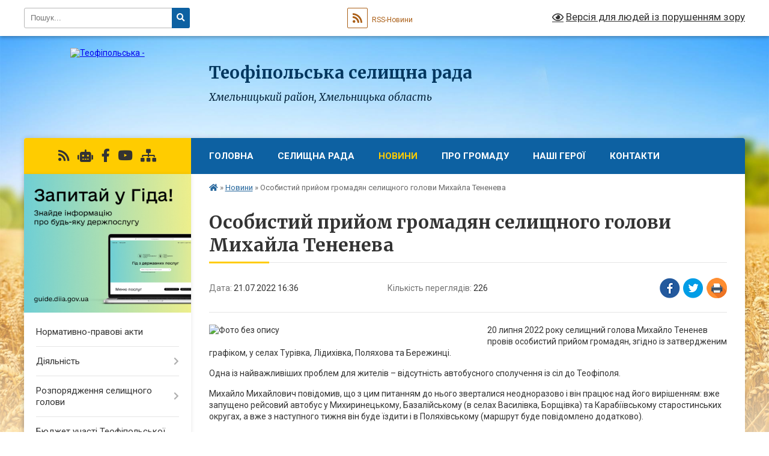

--- FILE ---
content_type: text/html; charset=UTF-8
request_url: https://teofipol-gromada.gov.ua/news/1658753576/
body_size: 15663
content:
<!DOCTYPE html>
<html lang="uk">
<head>
	<!--[if IE]><meta http-equiv="X-UA-Compatible" content="IE=edge"><![endif]-->
	<meta charset="utf-8">
	<meta name="viewport" content="width=device-width, initial-scale=1">
	<!--[if IE]><script>
		document.createElement('header');
		document.createElement('nav');
		document.createElement('main');
		document.createElement('section');
		document.createElement('article');
		document.createElement('aside');
		document.createElement('footer');
		document.createElement('figure');
		document.createElement('figcaption');
	</script><![endif]-->
	<title>Особистий прийом громадян селищного голови Михайла Тененева | Теофіпольська селищна рада Хмельницький район, Хмельницька область</title>
	<meta name="description" content=". . 20 липня 2022 року селищний голова Михайло Тененев провів особистий прийом громадян, згідно із затвердженим графіком, у селах Турівка, Лідихівка, Поляхова та Бережинці.. . Одна із найважливіших проблем для жителів &amp;ndash; відсутність ав">
	<meta name="keywords" content="Особистий, прийом, громадян, селищного, голови, Михайла, Тененева, |, Теофіпольська, селищна, рада, Хмельницький, район,, Хмельницька, область">

	
		<meta property="og:image" content="https://rada.info/upload/users_files/04405774/bdf6b4026ce9a64e0bfe4cc82d105e3a.jpg">
	<meta property="og:image:width" content="2048">
	<meta property="og:image:height" content="1605">
			<meta property="og:title" content="Особистий прийом громадян селищного голови Михайла Тененева">
				<meta property="og:type" content="article">
	<meta property="og:url" content="https://teofipol-gromada.gov.ua/news/1658753576/">
		
		<link rel="apple-touch-icon" sizes="57x57" href="https://gromada.org.ua/apple-icon-57x57.png">
	<link rel="apple-touch-icon" sizes="60x60" href="https://gromada.org.ua/apple-icon-60x60.png">
	<link rel="apple-touch-icon" sizes="72x72" href="https://gromada.org.ua/apple-icon-72x72.png">
	<link rel="apple-touch-icon" sizes="76x76" href="https://gromada.org.ua/apple-icon-76x76.png">
	<link rel="apple-touch-icon" sizes="114x114" href="https://gromada.org.ua/apple-icon-114x114.png">
	<link rel="apple-touch-icon" sizes="120x120" href="https://gromada.org.ua/apple-icon-120x120.png">
	<link rel="apple-touch-icon" sizes="144x144" href="https://gromada.org.ua/apple-icon-144x144.png">
	<link rel="apple-touch-icon" sizes="152x152" href="https://gromada.org.ua/apple-icon-152x152.png">
	<link rel="apple-touch-icon" sizes="180x180" href="https://gromada.org.ua/apple-icon-180x180.png">
	<link rel="icon" type="image/png" sizes="192x192"  href="https://gromada.org.ua/android-icon-192x192.png">
	<link rel="icon" type="image/png" sizes="32x32" href="https://gromada.org.ua/favicon-32x32.png">
	<link rel="icon" type="image/png" sizes="96x96" href="https://gromada.org.ua/favicon-96x96.png">
	<link rel="icon" type="image/png" sizes="16x16" href="https://gromada.org.ua/favicon-16x16.png">
	<link rel="manifest" href="https://gromada.org.ua/manifest.json">
	<meta name="msapplication-TileColor" content="#ffffff">
	<meta name="msapplication-TileImage" content="https://gromada.org.ua/ms-icon-144x144.png">
	<meta name="theme-color" content="#ffffff">
	
	
		<meta name="robots" content="">
	
	<link rel="preconnect" href="https://fonts.googleapis.com">
	<link rel="preconnect" href="https://fonts.gstatic.com" crossorigin>
	<link href="https://fonts.googleapis.com/css?family=Merriweather:400i,700|Roboto:400,400i,700,700i&amp;subset=cyrillic-ext" rel="stylesheet">

    <link rel="preload" href="https://cdnjs.cloudflare.com/ajax/libs/font-awesome/5.9.0/css/all.min.css" as="style">
	<link rel="stylesheet" href="https://cdnjs.cloudflare.com/ajax/libs/font-awesome/5.9.0/css/all.min.css" integrity="sha512-q3eWabyZPc1XTCmF+8/LuE1ozpg5xxn7iO89yfSOd5/oKvyqLngoNGsx8jq92Y8eXJ/IRxQbEC+FGSYxtk2oiw==" crossorigin="anonymous" referrerpolicy="no-referrer" />
	
    <link rel="preload" href="//gromada.org.ua/themes/nature/css/styles_vip.css?v=3.31" as="style">
	<link rel="stylesheet" href="//gromada.org.ua/themes/nature/css/styles_vip.css?v=3.31">
	<link rel="stylesheet" href="//gromada.org.ua/themes/nature/css/104191/theme_vip.css?v=1768109472">
	
		<!--[if lt IE 9]>
	<script src="https://oss.maxcdn.com/html5shiv/3.7.2/html5shiv.min.js"></script>
	<script src="https://oss.maxcdn.com/respond/1.4.2/respond.min.js"></script>
	<![endif]-->
	<!--[if gte IE 9]>
	<style type="text/css">
		.gradient { filter: none; }
	</style>
	<![endif]-->

</head>
<body class="">

	<a href="#top_menu" class="skip-link link" aria-label="Перейти до головного меню (Alt+1)" accesskey="1">Перейти до головного меню (Alt+1)</a>
	<a href="#left_menu" class="skip-link link" aria-label="Перейти до бічного меню (Alt+2)" accesskey="2">Перейти до бічного меню (Alt+2)</a>
    <a href="#main_content" class="skip-link link" aria-label="Перейти до головного вмісту (Alt+3)" accesskey="3">Перейти до текстового вмісту (Alt+3)</a>



		<div id="all_screen">

						<section class="search_menu">
				<div class="wrap">
					<div class="row">
						<div class="grid-25 fl">
							<form action="https://teofipol-gromada.gov.ua/search/" class="search">
								<input type="text" name="q" value="" placeholder="Пошук..." aria-label="Введіть пошукову фразу" required>
								<button type="submit" name="search" value="y" aria-label="Натисніть для здійснення пошуку"><i class="fa fa-search"></i></button>
							</form>
							<a id="alt_version_eye" href="#" title="Версія для людей із порушенням зору" onclick="return set_special('5fa666682c5fff3594943a28b35c12bbb3b7c594');"><i class="far fa-eye"></i></a>
						</div>
						<div class="grid-75">
							<div class="row">
								<div class="grid-25" style="padding-top: 13px;">
									<div id="google_translate_element"></div>
								</div>
								<div class="grid-25" style="padding-top: 13px;">
									<a href="https://gromada.org.ua/rss/104191/" class="rss" title="RSS-стрічка"><span><i class="fa fa-rss"></i></span> RSS-Новини</a>
								</div>
								<div class="grid-50 alt_version_block">

									<div class="alt_version">
										<a href="#" class="set_special_version" onclick="return set_special('5fa666682c5fff3594943a28b35c12bbb3b7c594');"><i class="far fa-eye"></i> Версія для людей із порушенням зору</a>
									</div>

								</div>
								<div class="clearfix"></div>
							</div>
						</div>
						<div class="clearfix"></div>
					</div>
				</div>
			</section>
			
			<header>
				<div class="wrap">
					<div class="row">

						<div class="grid-25 logo fl">
							<a href="https://teofipol-gromada.gov.ua/" id="logo">
								<img src="https://rada.info/upload/users_files/04405774/gerb/iC_IoozA.png" alt="Теофіпольська - ">
							</a>
						</div>
						<div class="grid-75 title fr">
							<div class="slogan_1">Теофіпольська селищна рада</div>
							<div class="slogan_2">Хмельницький район, Хмельницька область</div>
						</div>
						<div class="clearfix"></div>

					</div>
				</div>
			</header>

			<div class="wrap">
				<section class="middle_block">

					<div class="row">
						<div class="grid-75 fr">
							<nav class="main_menu" id="top_menu">
								<ul>
																		<li class="">
										<a href="https://teofipol-gromada.gov.ua/main/">Головна</a>
																													</li>
																		<li class=" has-sub">
										<a href="https://teofipol-gromada.gov.ua/more_news/">Селищна рада</a>
																				<button onclick="return show_next_level(this);" aria-label="Показати підменю"></button>
																														<ul>
																						<li>
												<a href="https://teofipol-gromada.gov.ua/selischnij-golova-11-27-05-12-07-2025/">Селищний голова</a>
																																			</li>
																						<li>
												<a href="https://teofipol-gromada.gov.ua/zastupnik-selischnogo-golovi-11-28-15-12-07-2025/">Заступник селищного голови</a>
																																			</li>
																						<li>
												<a href="https://teofipol-gromada.gov.ua/zastupnik-selischnogo-golovi-11-28-44-12-07-2025/">Заступник селищного голови</a>
																																			</li>
																						<li>
												<a href="https://teofipol-gromada.gov.ua/sekretar-selischnoi-radi-11-29-24-12-07-2025/">Секретар селищної ради</a>
																																			</li>
																						<li>
												<a href="https://teofipol-gromada.gov.ua/kerujuchij-spravami-11-30-03-12-07-2025/">Керуючий справами</a>
																																			</li>
																						<li>
												<a href="https://teofipol-gromada.gov.ua/strukturni-pidrozdili-11-31-40-12-07-2025/">Виконавчі органи</a>
																																			</li>
																						<li>
												<a href="https://teofipol-gromada.gov.ua/starosti-11-32-12-12-07-2025/">Старости</a>
																																			</li>
																						<li>
												<a href="https://teofipol-gromada.gov.ua/plan-roboti-14-24-57-12-07-2025/">План роботи ради</a>
																																			</li>
																						<li>
												<a href="https://teofipol-gromada.gov.ua/vakansii-14-32-33-08-10-2025/">Вакансії</a>
																																			</li>
																						<li>
												<a href="https://teofipol-gromada.gov.ua/photo/">Громадянам</a>
																																			</li>
																																</ul>
																			</li>
																		<li class="active">
										<a href="https://teofipol-gromada.gov.ua/news/">Новини</a>
																													</li>
																		<li class=" has-sub">
										<a href="https://teofipol-gromada.gov.ua/structure/">Про громаду</a>
																				<button onclick="return show_next_level(this);" aria-label="Показати підменю"></button>
																														<ul>
																						<li>
												<a href="https://teofipol-gromada.gov.ua/pasport-gromadi-10-47-33-03-07-2025/">Паспорт громади</a>
																																			</li>
																						<li>
												<a href="https://teofipol-gromada.gov.ua/istorichna-dovidka-10-54-21-03-07-2025/">Історична довідка</a>
																																			</li>
																						<li>
												<a href="https://teofipol-gromada.gov.ua/strategiya-rozvitku-10-56-57-03-07-2025/">Стратегія розвитку</a>
																																			</li>
																																</ul>
																			</li>
																		<li class="">
										<a href="https://teofipol-gromada.gov.ua/voni-zaginuli-za-ukrainu-13-48-48-31-07-2024/">НАШІ ГЕРОЇ</a>
																													</li>
																		<li class="">
										<a href="https://teofipol-gromada.gov.ua/feedback/">Контакти</a>
																													</li>
																										</ul>

								<button class="menu-button" id="open-button" tabindex="-1"><i class="fas fa-bars"></i> Меню сайту</button>

							</nav>
							<div class="clearfix"></div>

														<section class="bread_crumbs">
								<div xmlns:v="http://rdf.data-vocabulary.org/#"><a href="https://teofipol-gromada.gov.ua/" title="Головна сторінка"><i class="fas fa-home"></i></a> &raquo; <a href="https://teofipol-gromada.gov.ua/news/" aria-current="page">Новини</a>  &raquo; <span>Особистий прийом громадян селищного голови Михайла Тененева</span></div>
							</section>
							
							<main id="main_content">

																											<h1>Особистий прийом громадян селищного голови Михайла Тененева</h1>


<div class="row">
	<div class="grid-30 one_news_date">
		Дата: <span>21.07.2022 16:36</span>
	</div>
	<div class="grid-30 one_news_count">
		Кількість переглядів: <span>226</span>
	</div>
		<div class="grid-30 one_news_socials">
		<button class="social_share" data-type="fb" aria-label="Поширити у Фейсбук"><img src="//gromada.org.ua/themes/nature/img/share/fb.png" alt="Іконака Фейсбук"></button>
		<button class="social_share" data-type="tw" aria-label="Поширити у Твітер"><img src="//gromada.org.ua/themes/nature/img/share/tw.png" alt="Іконка Твітер"></button>
		<button class="print_btn" onclick="window.print();" aria-label="Надрукувати"><img src="//gromada.org.ua/themes/nature/img/share/print.png" alt="Іконка принтеру"></button>
	</div>
		<div class="clearfix"></div>
</div>

<hr>

<p><img alt="Фото без опису"  alt="" src="https://rada.info/upload/users_files/04405774/bdf6b4026ce9a64e0bfe4cc82d105e3a.jpg" style="float: left; width: 448px; height: 351px;" /></p>

<p>20 липня 2022 року селищний голова Михайло Тененев провів особистий прийом громадян, згідно із затвердженим графіком, у селах Турівка, Лідихівка, Поляхова та Бережинці.</p>

<p>Одна із найважливіших проблем для жителів &ndash; відсутність автобусного сполучення із сіл до Теофіполя.</p>

<p>Михайло Михайлович повідомив, що з цим питанням до нього зверталися неодноразово і він працює над його вирішенням: вже запущено рейсовий автобус у Михиринецькому, Базалійському (в селах Василівка, Борщівка) та Карабіївському старостинських округах, а вже з наступного тижня він буде їздити і в Поляхівському (маршрут буде повідомлено додатково).</p>

<p>Також мешканців громади хвилювали проблеми водопостачання, роботи закладів освіти та культури, працевлаштування і землекористування.</p>

<p>Селищний голова уважно вислухав усіх і в підсумку деякі питання жителів було вирішено одразу або доведено до відома про етапи їх врегулювання, а ті, які потребували детального вивчення, взято під особистий контроль та вже надано для розгляду відповідним виконавчим органам селищної ради.</p>
<div class="clearfix"></div>

<hr>

<div class="row gallery">

			<div class="grid-20" id="sort_925643">
			<div class="one_album">
				<div class="img">
					<a href="https://rada.info/upload/users_files/04405774/gallery/large/294756367_371845565090721_857104849026915724_n.jpg" title="">
						<img src="https://rada.info/upload/users_files/04405774/gallery/small/294756367_371845565090721_857104849026915724_n.jpg" alt="">
					</a>
				</div>
				<div class="name">
											<a href="https://rada.info/upload/users_files/04405774/gallery/large/294756367_371845565090721_857104849026915724_n.jpg" class="photo" title=""></a>
									</div>
							</div>
		</div>
			<div class="grid-20" id="sort_925644">
			<div class="one_album">
				<div class="img">
					<a href="https://rada.info/upload/users_files/04405774/gallery/large/294794538_371845128424098_4996193119007804775_n.jpg" title="">
						<img src="https://rada.info/upload/users_files/04405774/gallery/small/294794538_371845128424098_4996193119007804775_n.jpg" alt="">
					</a>
				</div>
				<div class="name">
											<a href="https://rada.info/upload/users_files/04405774/gallery/large/294794538_371845128424098_4996193119007804775_n.jpg" class="photo" title=""></a>
									</div>
							</div>
		</div>
			<div class="grid-20" id="sort_925645">
			<div class="one_album">
				<div class="img">
					<a href="https://rada.info/upload/users_files/04405774/gallery/large/294830862_371845425090735_8269069099366697816_n.jpg" title="">
						<img src="https://rada.info/upload/users_files/04405774/gallery/small/294830862_371845425090735_8269069099366697816_n.jpg" alt="">
					</a>
				</div>
				<div class="name">
											<a href="https://rada.info/upload/users_files/04405774/gallery/large/294830862_371845425090735_8269069099366697816_n.jpg" class="photo" title=""></a>
									</div>
							</div>
		</div>
			<div class="grid-20" id="sort_925646">
			<div class="one_album">
				<div class="img">
					<a href="https://rada.info/upload/users_files/04405774/gallery/large/294994752_371845261757418_6967010637325298659_n.jpg" title="">
						<img src="https://rada.info/upload/users_files/04405774/gallery/small/294994752_371845261757418_6967010637325298659_n.jpg" alt="">
					</a>
				</div>
				<div class="name">
											<a href="https://rada.info/upload/users_files/04405774/gallery/large/294994752_371845261757418_6967010637325298659_n.jpg" class="photo" title=""></a>
									</div>
							</div>
		</div>
			<div class="grid-20" id="sort_925647">
			<div class="one_album">
				<div class="img">
					<a href="https://rada.info/upload/users_files/04405774/gallery/large/294991164_371987368409874_1982208516939692959_n.jpg" title="">
						<img src="https://rada.info/upload/users_files/04405774/gallery/small/294991164_371987368409874_1982208516939692959_n.jpg" alt="">
					</a>
				</div>
				<div class="name">
											<a href="https://rada.info/upload/users_files/04405774/gallery/large/294991164_371987368409874_1982208516939692959_n.jpg" class="photo" title=""></a>
									</div>
							</div>
		</div>
			<div class="grid-20" id="sort_925648">
			<div class="one_album">
				<div class="img">
					<a href="https://rada.info/upload/users_files/04405774/gallery/large/295055882_371845311757413_2024710490769530368_n.jpg" title="">
						<img src="https://rada.info/upload/users_files/04405774/gallery/small/295055882_371845311757413_2024710490769530368_n.jpg" alt="">
					</a>
				</div>
				<div class="name">
											<a href="https://rada.info/upload/users_files/04405774/gallery/large/295055882_371845311757413_2024710490769530368_n.jpg" class="photo" title=""></a>
									</div>
							</div>
		</div>
			<div class="grid-20" id="sort_925649">
			<div class="one_album">
				<div class="img">
					<a href="https://rada.info/upload/users_files/04405774/gallery/large/295061494_371845105090767_4599538909323575589_n.jpg" title="">
						<img src="https://rada.info/upload/users_files/04405774/gallery/small/295061494_371845105090767_4599538909323575589_n.jpg" alt="">
					</a>
				</div>
				<div class="name">
											<a href="https://rada.info/upload/users_files/04405774/gallery/large/295061494_371845105090767_4599538909323575589_n.jpg" class="photo" title=""></a>
									</div>
							</div>
		</div>
			<div class="grid-20" id="sort_925650">
			<div class="one_album">
				<div class="img">
					<a href="https://rada.info/upload/users_files/04405774/gallery/large/295089272_371845521757392_5396447078042698794_n.jpg" title="">
						<img src="https://rada.info/upload/users_files/04405774/gallery/small/295089272_371845521757392_5396447078042698794_n.jpg" alt="">
					</a>
				</div>
				<div class="name">
											<a href="https://rada.info/upload/users_files/04405774/gallery/large/295089272_371845521757392_5396447078042698794_n.jpg" class="photo" title=""></a>
									</div>
							</div>
		</div>
			<div class="grid-20" id="sort_925651">
			<div class="one_album">
				<div class="img">
					<a href="https://rada.info/upload/users_files/04405774/gallery/large/295129313_371845125090765_3169324431224347145_n.jpg" title="">
						<img src="https://rada.info/upload/users_files/04405774/gallery/small/295129313_371845125090765_3169324431224347145_n.jpg" alt="">
					</a>
				</div>
				<div class="name">
											<a href="https://rada.info/upload/users_files/04405774/gallery/large/295129313_371845125090765_3169324431224347145_n.jpg" class="photo" title=""></a>
									</div>
							</div>
		</div>
			<div class="grid-20" id="sort_925652">
			<div class="one_album">
				<div class="img">
					<a href="https://rada.info/upload/users_files/04405774/gallery/large/295239689_371845131757431_356899983992349089_n.jpg" title="">
						<img src="https://rada.info/upload/users_files/04405774/gallery/small/295239689_371845131757431_356899983992349089_n.jpg" alt="">
					</a>
				</div>
				<div class="name">
											<a href="https://rada.info/upload/users_files/04405774/gallery/large/295239689_371845131757431_356899983992349089_n.jpg" class="photo" title=""></a>
									</div>
							</div>
		</div>
		<div class="clearfix"></div>

</div>
<hr>


<p><a href="https://teofipol-gromada.gov.ua/news/" class="btn btn-grey">&laquo; повернутися</a></p>																	
							</main>
						</div>
						<div class="grid-25 fl">

							<div class="project_name">
								<a href="https://gromada.org.ua/rss/104191/" rel="nofollow" target="_blank" title="RSS-стрічка новин сайту"><i class="fas fa-rss"></i></a>
																<a href="https://teofipol-gromada.gov.ua/feedback/#chat_bot" title="Наша громада в смартфоні"><i class="fas fa-robot"></i></a>
																																<a href="https://www.facebook.com/%D0%A2%D0%B5%D0%BE%D1%84%D1%96%D0%BF%D0%BE%D0%BB%D1%8C%D1%81%D1%8C%D0%BA%D0%B0-%D1%81%D0%B5%D0%BB%D0%B8%D1%89%D0%BD%D0%B0-%D1%80%D0%B0%D0%B4%D0%B0-102434871756224" rel="nofollow" target="_blank" title="Приєднуйтесь до нас у Facebook"><i class="fab fa-facebook-f"></i></a>								<a href="https://www.youtube.com/@ТеофРада" rel="nofollow" target="_blank" title="Наш Youtube-канал"><i class="fab fa-youtube"></i></a>																<a href="https://teofipol-gromada.gov.ua/sitemap/" title="Мапа сайту"><i class="fas fa-sitemap"></i></a>
							</div>
							<aside class="left_sidebar">
				
																<div class="diia_guide">
									<a href="https://guide.diia.gov.ua/" rel="nofollow" target="_blank"><img src="https://gromada.org.ua/upload/diia_guide.jpg" alt="Гід державних послуг"></a>
								</div>
								
																<nav class="sidebar_menu" id="left_menu">
									<ul>
																				<li class="">
											<a href="https://teofipol-gromada.gov.ua/docs/">Нормативно-правові акти</a>
																																</li>
																				<li class=" has-sub">
											<a href="javascript:;">Діяльність</a>
																						<button onclick="return show_next_level(this);" aria-label="Показати підменю"></button>
																																	<i class="fa fa-chevron-right"></i>
											<ul>
																								<li class="">
													<a href="https://teofipol-gromada.gov.ua/zasidannya-kolegialnih-organiv-13-33-42-21-10-2025/">Засідання колегіальних органів</a>
																																						</li>
																								<li class="">
													<a href="https://teofipol-gromada.gov.ua/regulyatorna-diyalnist-12-35-29-22-10-2025/">Регуляторна діяльність</a>
																																						</li>
																								<li class="">
													<a href="https://teofipol-gromada.gov.ua/cilovi-programi-13-11-23-24-10-2025/">Цільові програми</a>
																																						</li>
																								<li class="">
													<a href="https://teofipol-gromada.gov.ua/zviti-13-02-13-22-10-2025/">Звіти</a>
																																						</li>
																																			</ul>
																					</li>
																				<li class=" has-sub">
											<a href="https://teofipol-gromada.gov.ua/rozporyadzhennya-selyshchnoho-holovy-1584709352/">Розпорядження селищного голови</a>
																						<button onclick="return show_next_level(this);" aria-label="Показати підменю"></button>
																																	<i class="fa fa-chevron-right"></i>
											<ul>
																								<li class="">
													<a href="https://teofipol-gromada.gov.ua/2025-rik-12-47-57-20-02-2025/">2025 рік</a>
																																						</li>
																								<li class="">
													<a href="https://teofipol-gromada.gov.ua/2024-rik-10-21-04-26-01-2024/">2024 рік</a>
																																						</li>
																								<li class="">
													<a href="https://teofipol-gromada.gov.ua/2023-rik-15-50-52-03-02-2023/">2023 рік</a>
																																						</li>
																								<li class="">
													<a href="https://teofipol-gromada.gov.ua/2022-rik-11-02-08-18-01-2022/">2022 рік</a>
																																						</li>
																								<li class="">
													<a href="https://teofipol-gromada.gov.ua/2021-rik-09-11-57-17-05-2021/">2021 рік</a>
																																						</li>
																																			</ul>
																					</li>
																				<li class=" has-sub">
											<a href="https://teofipol-gromada.gov.ua/bjudzhet-uchasti-teofipolskoi-selischnoi-teritorialnoi-gromadi-na-20232025-roki-10-07-49-12-06-2023/">Бюджет участі Теофіпольської селищної територіальної громади на 2023-2025 роки</a>
																						<button onclick="return show_next_level(this);" aria-label="Показати підменю"></button>
																																	<i class="fa fa-chevron-right"></i>
											<ul>
																								<li class=" has-sub">
													<a href="https://teofipol-gromada.gov.ua/umovi-nadannya-gromadskih-proektiv-10-12-13-12-06-2023/">Умови подання громадських проєктів</a>
																										<button onclick="return show_next_level(this);" aria-label="Показати підменю"></button>
																																							<i class="fa fa-chevron-right"></i>
													<ul>
																												<li><a href="https://teofipol-gromada.gov.ua/bjudzhet-uchasti-teofipolskoi-selischnoi-teritorialnoi-gromadi-na-20232025-roki-15-35-20-19-06-2023/">Положення про Бюджет участі Теофіпольської селищної територіальної громади на 2023-2025 роки</a></li>
																												<li><a href="https://teofipol-gromada.gov.ua/blank-dlya-podannya-gromadskogo-proektu-bjudzhetu-uchasti-15-54-03-19-06-2023/">Бланк для подання громадського проєкту Бюджету участі</a></li>
																																									</ul>
																									</li>
																								<li class=" has-sub">
													<a href="https://teofipol-gromada.gov.ua/punkti-suprovodu-z-pitan-gromadskih-proektiv-10-13-09-12-06-2023/">Пункти супроводу з питань громадських проєктів</a>
																										<button onclick="return show_next_level(this);" aria-label="Показати підменю"></button>
																																							<i class="fa fa-chevron-right"></i>
													<ul>
																												<li><a href="https://teofipol-gromada.gov.ua/punkti-suprovodu-bjudzhetnoi-uchasti-16-34-41-19-06-2023/">Пункти супроводу Бюджетної участі</a></li>
																																									</ul>
																									</li>
																								<li class=" has-sub">
													<a href="https://teofipol-gromada.gov.ua/ogoloshennya-pro-nadannya-gromadskih-proektiv-10-13-59-12-06-2023/">Оголошення про подання громадських проєктів</a>
																										<button onclick="return show_next_level(this);" aria-label="Показати підменю"></button>
																																							<i class="fa fa-chevron-right"></i>
													<ul>
																												<li><a href="https://teofipol-gromada.gov.ua/ogoloshennya-pro-podannya-gromadskih-proektiv-14-37-04-20-06-2023/">Оголошення про подання громадських проєктів</a></li>
																																									</ul>
																									</li>
																								<li class=" has-sub">
													<a href="https://teofipol-gromada.gov.ua/podani-gromadski-proekti-10-15-28-12-06-2023/">Подані громадські проєкти</a>
																										<button onclick="return show_next_level(this);" aria-label="Показати підменю"></button>
																																							<i class="fa fa-chevron-right"></i>
													<ul>
																												<li><a href="https://teofipol-gromada.gov.ua/pernlik-gromadskih-proektiv-dopuschenih-do-golosuvannya-14-40-54-20-06-2023/">Перелік громадських проєктів допущених до голосування</a></li>
																												<li><a href="https://teofipol-gromada.gov.ua/visnovki-schodo-prijnyattya-proektiv-14-43-05-20-06-2023/">Висновки щодо прийняття проєктів</a></li>
																																									</ul>
																									</li>
																								<li class=" has-sub">
													<a href="https://teofipol-gromada.gov.ua/golosuvannya-za-podani-gromadski-proekti-10-29-13-12-06-2023/">Голосування за громадські проєкти</a>
																										<button onclick="return show_next_level(this);" aria-label="Показати підменю"></button>
																																							<i class="fa fa-chevron-right"></i>
													<ul>
																												<li><a href="https://teofipol-gromada.gov.ua/elektronne-golosuvannya-09-39-40-26-07-2023/">Електронне голосування</a></li>
																												<li><a href="https://teofipol-gromada.gov.ua/pravila-golosuvannya-za-gromadski-proekti-14-46-20-20-06-2023/">Правила голосування за громадські проєкти</a></li>
																												<li><a href="https://teofipol-gromada.gov.ua/blank-dlya-golosuvannya-za-gromadski-proekti-14-47-48-20-06-2023/">Бланк для голосування за громадські проєкти</a></li>
																																									</ul>
																									</li>
																								<li class=" has-sub">
													<a href="https://teofipol-gromada.gov.ua/konkursna-komisiya-z-pitan-bjudzhetu-uchasti-10-30-11-12-06-2023/">Конкурсна комісія з питань Бюджету участі</a>
																										<button onclick="return show_next_level(this);" aria-label="Показати підменю"></button>
																																							<i class="fa fa-chevron-right"></i>
													<ul>
																												<li><a href="https://teofipol-gromada.gov.ua/sklad-komisii-z-pitan-bjudzhetu-uchasti-teofipolskoi-selischnoi-teritorialnoi-gromadi-14-55-52-20-06-2023/">Склад комісії з питань Бюджету участі Теофіпольської селищної територіальної громади</a></li>
																												<li><a href="https://teofipol-gromada.gov.ua/protokoli-komisii-bjudzhetu-uchasti-15-00-05-20-06-2023/">Протоколи засідання комісії з питань Бюджету участі Теофіпольської селищної територіальної громади</a></li>
																																									</ul>
																									</li>
																								<li class="">
													<a href="https://teofipol-gromada.gov.ua/proekti-peremozhciv-14-03-09-17-08-2023/">Проєкти переможці</a>
																																						</li>
																								<li class=" has-sub">
													<a href="https://teofipol-gromada.gov.ua/realizaciya-proektivperemozhciv-10-31-05-12-06-2023/">Реалізація проєктів-переможців</a>
																										<button onclick="return show_next_level(this);" aria-label="Показати підменю"></button>
																																							<i class="fa fa-chevron-right"></i>
													<ul>
																												<li><a href="https://teofipol-gromada.gov.ua/zviti-pro-realizaciju-proektiv-peremozhciv-15-09-06-20-06-2023/">Звіти про реалізацію проєктів переможців</a></li>
																																									</ul>
																									</li>
																								<li class="">
													<a href="https://teofipol-gromada.gov.ua/normativnopravova-baza-15-30-28-20-06-2023/">Нормативно-правова база</a>
																																						</li>
																																			</ul>
																					</li>
																				<li class="">
											<a href="https://teofipol-gromada.gov.ua/bjudzhetna-politika-17-48-57-28-01-2022/">Публічні кошти</a>
																																</li>
																				<li class="">
											<a href="https://teofipol-gromada.gov.ua/ekonomika-15-05-37-30-01-2022/">Економіка</a>
																																</li>
																				<li class=" has-sub">
											<a href="https://teofipol-gromada.gov.ua/aukcioni-schodo-prodazhu-ta-orendi-komunalnogo-majna-10-33-45-18-10-2024/">Аукціони щодо продажу та оренди комунального майна</a>
																						<button onclick="return show_next_level(this);" aria-label="Показати підменю"></button>
																																	<i class="fa fa-chevron-right"></i>
											<ul>
																								<li class="">
													<a href="https://teofipol-gromada.gov.ua/zemelni-aukcioni-10-37-00-18-10-2024/">Земельні аукціони</a>
																																						</li>
																								<li class="">
													<a href="https://teofipol-gromada.gov.ua/aukcioni-schodo-inshogo-komunalnogo-majna-10-38-14-18-10-2024/">Аукціони щодо іншого комунального майна</a>
																																						</li>
																																			</ul>
																					</li>
																				<li class=" has-sub">
											<a href="https://teofipol-gromada.gov.ua/osvita-20-35-18-31-01-2022/">Освіта</a>
																						<button onclick="return show_next_level(this);" aria-label="Показати підменю"></button>
																																	<i class="fa fa-chevron-right"></i>
											<ul>
																								<li class="">
													<a href="https://teofipol-gromada.gov.ua/teritoriya-obslugovuvannya-za-zakladami-zagalnoi-serednoi-osviti-20-36-43-31-01-2022/">Території обслуговування за закладами загальної середньої освіти</a>
																																						</li>
																								<li class="">
													<a href="https://teofipol-gromada.gov.ua/proekti-rishen-na-gromadske-obgovorennya-12-24-58-01-02-2022/">Проєкти рішень на громадське обговорення</a>
																																						</li>
																								<li class="">
													<a href="https://teofipol-gromada.gov.ua/zakladi-zagalnoi-serednoi-osviti-12-25-30-01-02-2022/">Заклади загальної середньої освіти</a>
																																						</li>
																								<li class="">
													<a href="https://teofipol-gromada.gov.ua/zakladi-doshkilnoi-osviti-12-25-54-01-02-2022/">Заклади дошкільної освіти</a>
																																						</li>
																								<li class="">
													<a href="https://teofipol-gromada.gov.ua/zakladi-pozashkilnoi-osviti-12-26-24-01-02-2022/">Заклади позашкільної освіти</a>
																																						</li>
																								<li class="">
													<a href="https://teofipol-gromada.gov.ua/publichni-zakupivli-12-26-58-01-02-2022/">Публічні закупівлі</a>
																																						</li>
																								<li class="">
													<a href="https://teofipol-gromada.gov.ua/komunalna-ustanova-inkljuzivnoresursnij-centr-12-27-38-01-02-2022/">Комунальна установа "Інклюзивно-ресурсний центр" Теофіпольської селищної ради</a>
																																						</li>
																								<li class="">
													<a href="https://teofipol-gromada.gov.ua/komunalna-ustanova-centr-profesijnogo-rozvitku-pedagogichnih-pracivnikiv-teofipolskoi-selischnoi-radi-12-29-36-01-02-2022/">Комунальна установа "Центр професійного розвитку педагогічних працівників" Теофіпольської селищної ради</a>
																																						</li>
																								<li class="">
													<a href="https://teofipol-gromada.gov.ua/optimizaciya-zakladiv-osviti-11-26-56-28-08-2021/">ПРОЄКТИ РІШЕНЬ СЕЛИЩНОЇ РАДИ</a>
																																						</li>
																								<li class="">
													<a href="https://teofipol-gromada.gov.ua/konkursi-10-47-20-26-02-2018/">КОНКУРСИ</a>
																																						</li>
																								<li class=" has-sub">
													<a href="https://teofipol-gromada.gov.ua/shkilnij-gromadskij-bjudzhet-14-07-04-04-04-2025/">Шкільний громадський бюджет</a>
																										<button onclick="return show_next_level(this);" aria-label="Показати підменю"></button>
																																							<i class="fa fa-chevron-right"></i>
													<ul>
																												<li><a href="https://teofipol-gromada.gov.ua/rezultati-golosuvannya-09-13-41-17-06-2025/">Результати голосування</a></li>
																												<li><a href="https://teofipol-gromada.gov.ua/shkilni-proekti-2025-roku-16-44-41-08-05-2025/">Шкільні проєкти 2025 року</a></li>
																												<li><a href="https://teofipol-gromada.gov.ua/golosuvannya-16-49-34-20-05-2025/">Голосування за проєкти</a></li>
																																									</ul>
																									</li>
																																			</ul>
																					</li>
																				<li class="">
											<a href="https://teofipol-gromada.gov.ua/kultura-12-08-50-01-02-2022/">Культура та дозвілля</a>
																																</li>
																				<li class="">
											<a href="https://teofipol-gromada.gov.ua/sluzhba-u-spravah-ditej-16-21-37-15-07-2025/">Служба у справах дітей</a>
																																</li>
																				<li class="">
											<a href="https://teofipol-gromada.gov.ua/informacijnij-bjuleten-chas-gromadi-15-32-26-06-12-2021/">Інформаційний бюлетень "Час громади"</a>
																																</li>
																				<li class=" has-sub">
											<a href="https://teofipol-gromada.gov.ua/cnap-10-31-56-16-06-2021/">ЦНАП</a>
																						<button onclick="return show_next_level(this);" aria-label="Показати підменю"></button>
																																	<i class="fa fa-chevron-right"></i>
											<ul>
																								<li class="">
													<a href="https://teofipol-gromada.gov.ua/zagalni-pitannya-diyalnosti-cnap-09-14-12-17-06-2021/">Загальні питання діяльності ЦНАП</a>
																																						</li>
																								<li class="">
													<a href="https://teofipol-gromada.gov.ua/osnovni-vidomochti-pro-cnap-09-14-57-17-06-2021/">Основні відомості про ЦНАП</a>
																																						</li>
																								<li class="">
													<a href="https://teofipol-gromada.gov.ua/perelik-administrativnih-poslug-09-15-53-17-06-2021/">Перелік адміністративних послуг</a>
																																						</li>
																								<li class="">
													<a href="https://teofipol-gromada.gov.ua/rekviziti-dlya-oplati-09-54-31-17-06-2021/">Реквізити для оплати</a>
																																						</li>
																								<li class="">
													<a href="https://teofipol-gromada.gov.ua/novini-cnap-09-53-10-17-06-2021/">Новини ЦНАП</a>
																																						</li>
																								<li class="">
													<a href="https://teofipol-gromada.gov.ua/edinij-derzhavnij-portal-09-59-33-17-06-2021/">Єдиний державний портал</a>
																																						</li>
																								<li class="">
													<a href="https://teofipol-gromada.gov.ua/onlineposlugi-10-00-22-17-06-2021/">Нормативно-правова база</a>
																																						</li>
																																			</ul>
																					</li>
																				<li class=" has-sub">
											<a href="https://teofipol-gromada.gov.ua/komunalni-pidpriemstva-ta-ustanovi-16-00-25-20-12-2020/">Комунальні підприємства, установи, заклади</a>
																						<button onclick="return show_next_level(this);" aria-label="Показати підменю"></button>
																																	<i class="fa fa-chevron-right"></i>
											<ul>
																								<li class="">
													<a href="https://teofipol-gromada.gov.ua/komunalni-pidpriemstva-16-00-55-20-12-2020/">Комунальні підприємства</a>
																																						</li>
																								<li class="">
													<a href="https://teofipol-gromada.gov.ua/komunalni-ustanovi-16-01-16-20-12-2020/">Комунальні установи</a>
																																						</li>
																								<li class="">
													<a href="https://teofipol-gromada.gov.ua/komunalni-zakladi-10-04-08-11-02-2022/">Комунальні заклади</a>
																																						</li>
																																			</ul>
																					</li>
																				<li class=" has-sub">
											<a href="https://teofipol-gromada.gov.ua/pervinna-pravova-dopomoga-12-23-35-28-01-2021/">Безоплатна правова допомога</a>
																						<button onclick="return show_next_level(this);" aria-label="Показати підменю"></button>
																																	<i class="fa fa-chevron-right"></i>
											<ul>
																								<li class=" has-sub">
													<a href="https://teofipol-gromada.gov.ua/teofipolske-bjuro-pravovoi-dopomogi-14-54-52-28-01-2021/">Теофіпольське бюро правової допомоги</a>
																										<button onclick="return show_next_level(this);" aria-label="Показати підменю"></button>
																																							<i class="fa fa-chevron-right"></i>
													<ul>
																												<li><a href="https://teofipol-gromada.gov.ua/poryadok-podannya-zayavi-dlya-reestracii-zemelnoi-dilyanki-v-derzhavnomu-zemelnomu-kadastri-10-09-49-26-05-2021/">Порядок подання заяви для реєстрації земельної ділянки  в Державному земельному кадастрі</a></li>
																												<li><a href="https://teofipol-gromada.gov.ua/likarnyanij-pid-chas-vidpustki-prava-i-garantii-pracivnika-15-41-09-20-04-2021/">Лікарняний під час відпустки: права і гарантії працівника</a></li>
																												<li><a href="https://teofipol-gromada.gov.ua/tizhden-finansovoi-gramotnosti-vid-bpd-ta-nbu-15-43-06-20-04-2021/">Тиждень фінансової грамотності від БПД та НБУ</a></li>
																												<li><a href="https://teofipol-gromada.gov.ua/pislya-2200-susidi-spivajut-krichat-stukajut-vazhkimi-predmetami-znajoma-situaciya-to-yak-zhe-mozhna-vplinuti-na-takih-shumnih-susidiv-15-46-54-20-04-/">Після 22:00 сусіди  співають, кричать, стукають важкими предметами... Знайома ситуація? То як же можна вплинути на таких шумних сусідів?</a></li>
																												<li><a href="https://teofipol-gromada.gov.ua/prolongaciya-dogovoru-orendi-zemelnoi-dilyanki-15-49-04-20-04-2021/">Пролонгація договору оренди земельної ділянки</a></li>
																												<li><a href="https://teofipol-gromada.gov.ua/dekretna-vidpustka-dlya-tata-15-51-13-20-04-2021/">Декретна відпустка для тата</a></li>
																												<li><a href="https://teofipol-gromada.gov.ua/dopovid-pro-robotu-viddilu-teofipolske-bjuro-pravovoi-dopomogi-starokostyantinivskogo-miscevogo-centru-z-nadannya-bezoplatnoi-vtorinnoi-prav-15-00-41-/">Доповідь про роботу відділу «Теофіпольське бюро правової допомоги» Старокостянтинівського місцевого центру з надання  безоплатної вторинної правової допомоги  за 2021 рік.</a></li>
																																									</ul>
																									</li>
																																			</ul>
																					</li>
																				<li class="">
											<a href="https://teofipol-gromada.gov.ua/vidpovidalni-osobi-z-pitan-zapobigannya-ta-protidii-domashnomu-nasilstvu-v-naselenih-punktah-navchalnih-zakladah-ta-zakladah-ohoroni-zdorovy-10-25-23-/">Відповідальні особи з питань запобігання та протидії домашньому насильству</a>
																																</li>
																				<li class="">
											<a href="https://teofipol-gromada.gov.ua/evidnovlennya-08-29-59-19-08-2025/">єВідновлення</a>
																																</li>
																				<li class=" has-sub">
											<a href="javascript:;">Інструменти громадської участі</a>
																						<button onclick="return show_next_level(this);" aria-label="Показати підменю"></button>
																																	<i class="fa fa-chevron-right"></i>
											<ul>
																								<li class="">
													<a href="https://teofipol-gromada.gov.ua/zvernennya-gromadyan-15-29-07-07-10-2025/">Звернення громадян</a>
																																						</li>
																								<li class="">
													<a href="https://teofipol-gromada.gov.ua/dostup-do-publichnoi-informacii-14-30-37-08-10-2025/">Доступ до публічної інформації</a>
																																						</li>
																								<li class="">
													<a href="https://teofipol-gromada.gov.ua/informacijni-resursi-11-40-29-02-10-2025/">Інформаційні ресурси</a>
																																						</li>
																								<li class="">
													<a href="https://teofipol-gromada.gov.ua/publichni-konsultacii-10-58-33-14-10-2025/">Публічні консультації</a>
																																						</li>
																								<li class="">
													<a href="https://teofipol-gromada.gov.ua/organi-gromadskoi-uchasti-15-35-04-14-10-2025/">Органи громадської участі</a>
																																						</li>
																								<li class="">
													<a href="https://teofipol-gromada.gov.ua/zapobigannya-korupcii-08-52-47-02-10-2025/">Запобігання корупції</a>
																																						</li>
																																			</ul>
																					</li>
																				<li class=" has-sub">
											<a href="javascript:;">Воєнний (надзвичайний) стан</a>
																						<button onclick="return show_next_level(this);" aria-label="Показати підменю"></button>
																																	<i class="fa fa-chevron-right"></i>
											<ul>
																								<li class="">
													<a href="https://teofipol-gromada.gov.ua/normativnopravovi-akti-10-35-00-17-10-2025/">Нормативно-правові акти</a>
																																						</li>
																								<li class="">
													<a href="https://teofipol-gromada.gov.ua/obmezhennya-prav-ljudini-10-35-35-17-10-2025/">Обмеження прав людини</a>
																																						</li>
																								<li class="">
													<a href="https://teofipol-gromada.gov.ua/civilnij-zahist-10-26-06-17-10-2025/">Цивільний захист</a>
																																						</li>
																								<li class="">
													<a href="https://teofipol-gromada.gov.ua/gromadyanam-13-34-20-17-10-2025/">Громадянам</a>
																																						</li>
																																			</ul>
																					</li>
																													</ul>
								</nav>

																	<div class="petition_block">

	<div class="petition_title">Публічні закупівлі</div>

		<p><a href="https://teofipol-gromada.gov.ua/prozorro/" title="Публічні закупівлі в Прозорро"><img src="//gromada.org.ua/themes/nature/img/prozorro_logo.png?v=2025" alt="Логотип Prozorro"></a></p>
	
		<p><a href="https://teofipol-gromada.gov.ua/openbudget/" title="Відкритий бюджет громади"><img src="//gromada.org.ua/themes/nature/img/openbudget_logo.png?v=2025" alt="OpenBudget"></a></p>
	
	
</div>																
																	<div class="petition_block">
	
	<div class="petition_title">Особистий кабінет користувача</div>

		<div class="alert alert-warning">
		Ви не авторизовані. Для того, щоб мати змогу створювати або підтримувати петиції<br>
		<a href="#auth_petition" class="open-popup add_petition btn btn-yellow btn-small btn-block" style="margin-top: 10px;"><i class="fa fa-user"></i> авторизуйтесь</a>
	</div>
		
			<div class="petition_title">Система петицій</div>
		
					<div class="none_petition">Немає петицій, за які можна голосувати</div>
						
		
	
</div>
								
								
																	<div class="appeals_block">

	
				<div class="appeals_title">Посадові особи</div>

				<div class="one_sidebar_person">
			<div class="row">
				<div class="grid-30">
					<div class="img"><a href="https://teofipol-gromada.gov.ua/persons/1441/"><img src="https://rada.info/upload/users_files/04405774/deputats/60cd73f68864aab7b1fb24b33d782783.jpg" alt="Тененев Михайло Михайлович - Селищний голова"></a></div>
				</div>
				<div class="grid-70">
					<div class="title">
						<strong>Тененев Михайло Михайлович</strong><br>
						<small>Селищний голова</small>
					</div>
					<a href="#add_appeal" data-id="1441" class="open-popup add_appeal"><i class="fab fa-telegram-plane"></i> Написати звернення</a>
				</div>
				<div class="clearfix"></div>
			</div>
					</div>
				<div class="one_sidebar_person">
			<div class="row">
				<div class="grid-30">
					<div class="img"><a href="https://teofipol-gromada.gov.ua/persons/1442/"><img src="https://rada.info/upload/users_files/04405774/deputats/2a74d1f7a88daf55ca1e2e2851e83db3.jpg" alt="Непотас Роман Григорович - Секретар селищної ради"></a></div>
				</div>
				<div class="grid-70">
					<div class="title">
						<strong>Непотас Роман Григорович</strong><br>
						<small>Секретар селищної ради</small>
					</div>
					<a href="#add_appeal" data-id="1442" class="open-popup add_appeal"><i class="fab fa-telegram-plane"></i> Написати звернення</a>
				</div>
				<div class="clearfix"></div>
			</div>
					</div>
				<div class="one_sidebar_person">
			<div class="row">
				<div class="grid-30">
					<div class="img"><a href="https://teofipol-gromada.gov.ua/persons/1443/"><img src="https://rada.info/upload/users_files/04405774/deputats/8dcb5618a4e78f658cf062cb5c6e5550.jpg" alt="Бабак Валентина Миколаївна - Заступник селищного голови з питань діяльності виконавчих органів"></a></div>
				</div>
				<div class="grid-70">
					<div class="title">
						<strong>Бабак Валентина Миколаївна</strong><br>
						<small>Заступник селищного голови з питань діяльності виконавчих органів</small>
					</div>
					<a href="#add_appeal" data-id="1443" class="open-popup add_appeal"><i class="fab fa-telegram-plane"></i> Написати звернення</a>
				</div>
				<div class="clearfix"></div>
			</div>
					</div>
				<div class="one_sidebar_person">
			<div class="row">
				<div class="grid-30">
					<div class="img"><a href="https://teofipol-gromada.gov.ua/persons/1444/"><img src="https://rada.info/upload/users_files/04405774/deputats/0e30d537119e913daf7c687179c15fb5.jpg" alt="Карбовська Юлія Броніславівна - Заступник селищного голови з питань діяльності виконавчих органів"></a></div>
				</div>
				<div class="grid-70">
					<div class="title">
						<strong>Карбовська Юлія Броніславівна</strong><br>
						<small>Заступник селищного голови з питань діяльності виконавчих органів</small>
					</div>
					<a href="#add_appeal" data-id="1444" class="open-popup add_appeal"><i class="fab fa-telegram-plane"></i> Написати звернення</a>
				</div>
				<div class="clearfix"></div>
			</div>
					</div>
				<div class="one_sidebar_person">
			<div class="row">
				<div class="grid-30">
					<div class="img"><a href="https://teofipol-gromada.gov.ua/persons/1445/"><img src="https://rada.info/upload/users_files/04405774/deputats/9d8941b13ea273ddb96670b43693c2df.jpg" alt="Стецюк Людмила Володимирівна - Керуючий справами (секретар) виконавчого комітету"></a></div>
				</div>
				<div class="grid-70">
					<div class="title">
						<strong>Стецюк Людмила Володимирівна</strong><br>
						<small>Керуючий справами (секретар) виконавчого комітету</small>
					</div>
					<a href="#add_appeal" data-id="1445" class="open-popup add_appeal"><i class="fab fa-telegram-plane"></i> Написати звернення</a>
				</div>
				<div class="clearfix"></div>
			</div>
					</div>
				<div class="one_sidebar_person">
			<div class="row">
				<div class="grid-30">
					<div class="img"><a href="https://teofipol-gromada.gov.ua/persons/1446/"><img src="https://rada.info/upload/users_files/04405774/deputats/IMG_2729.jpg" alt="Шклярук Анатолій Олександрович - Начальник відділу містобудування, архітектури, житлово-комунального господарства, управління об'єктами комунальної власності"></a></div>
				</div>
				<div class="grid-70">
					<div class="title">
						<strong>Шклярук Анатолій Олександрович</strong><br>
						<small>Начальник відділу містобудування, архітектури, житлово-комунального господарства, управління об'єктами комунальної власності</small>
					</div>
					<a href="#add_appeal" data-id="1446" class="open-popup add_appeal"><i class="fab fa-telegram-plane"></i> Написати звернення</a>
				</div>
				<div class="clearfix"></div>
			</div>
					</div>
		
				<p><a href="https://teofipol-gromada.gov.ua/persons/" class="btn-as-link" style="margin-left: 0;"><i class="fas fa-users"></i> Переглянути всіх в системі електронних звернень (9)</a></p>
						
				<div class="alert alert-info">
			<a href="#auth_person" class="alert-link open-popup"><i class="fas fa-unlock-alt"></i> Кабінет посадової особи</a>
		</div>
			
	
</div>								
								
																<div id="banner_block">

									<p>&nbsp;</p>

<p style="text-align:center"><a rel="nofollow" href="http://www.president.gov.ua/"><img alt="Фото без опису" src="https://rada.info/upload/users_files/04405774/02dfeeb11a502f10c1e1cef122a353ea.png" style="height:98px; width:260px" /></a></p>

<p>&nbsp;</p>

<p style="text-align:center"><a rel="nofollow" href="https://www.kmu.gov.ua/ua"><img alt="Фото без опису" src="https://rada.info/upload/users_files/04405774/eba5f7fc8ae5c729801837012d3c82c3.png" style="height:85px; width:260px" /></a></p>

<p style="text-align:center"><a rel="nofollow" href="http://rada.gov.ua/"><img alt="Фото без опису" src="https://rada.info/upload/users_files/04405774/a2e76446098a94df8bdea8f8712764be.png" style="height:85px; width:260px" /></a></p>

<p style="text-align:center"><a rel="nofollow" href="https://soc.gov.ua/welcome"><img alt="Фото без опису" src="https://rada.info/upload/users_files/04405774/e377e330eea4c025b21aed1b7ed00cad.jpg" style="width: 160px; height: 78px;" /></a></p>

<p style="text-align:center"><a rel="nofollow" href="https://km-oblrada.gov.ua/" target="_blank"><img alt="Хмельницька обласна рада" src="https://rada.info/upload/users_files/04405774/317a5f476a86276b03db4bad7cd83f94.png" style="width: 264px; height: 57px;" /></a></p>

<p style="text-align:center"><a rel="nofollow" href="https://opendatabot.ua/" target="_blank"><img alt="Опендатабот" src="https://rada.info/upload/users_files/04405774/cdb839a82036c30d5de8c40936ddd10f.png" style="width: 264px; height: 99px;" /></a></p>

<p style="text-align:center"><a rel="nofollow" href="https://auc.org.ua/" target="_blank"><img alt="Асоціація міст України" src="https://rada.info/upload/users_files/04405774/13f8ff8d453309b0c8c22fdfad2e8f0b.png" style="width: 69px; height: 77px;" /></a></p>
									<div class="clearfix"></div>

									<p align="center"><A rel="nofollow" href="https://www.dilovamova.com/"><IMG width=250 height=312 border=0 alt="Календар України. Українське ділове мовлення" title="Календар України. Українське ділове мовлення" src="https://www.dilovamova.com/images/wpi.cache/informer/informer_250_02.png"></A><p>

<br />

<div align="center">

<div id="SinoptikInformer" style="width:250px;" class="SinoptikInformer type1c1"><div class="siHeader"><div class="siLh"><div class="siMh"><a onmousedown="siClickCount();" class="siLogo" rel="nofollow" href="https://ua.sinoptik.ua/" target="_blank" title="Погода"> </a>Погода <span id="siHeader"></span></div></div></div><div class="siBody"><a onmousedown="siClickCount();" rel="nofollow" href="https://ua.sinoptik.ua/погода-теофіполь" title="Погода у Теофіполі" target="_blank"><div class="siCity"><div class="siCityName"><span>Теофіполь</span></div><div id="siCont0" class="siBodyContent"><div class="siLeft"><div class="siTerm"></div><div class="siT" id="siT0"></div><div id="weatherIco0"></div></div><div class="siInf"><p>вологість: <span id="vl0"></span></p><p>тиск: <span id="dav0"></span></p><p>вітер: <span id="wind0"></span></p></div></div></div></a><div class="siLinks">Погода на 10 днів від <a rel="nofollow" href="https://ua.sinoptik.ua/погода-теофіполь/10-днів" title="Погода на 10 днів" target="_blank" onmousedown="siClickCount();">sinoptik.ua</a></div></div><div class="siFooter"><div class="siLf"><div class="siMf"></div></div></div></div><script type="text/javascript" charset="UTF-8" src="//sinoptik.ua/informers_js.php?title=4&wind=3&cities=303026461&lang=ua"></script>

</div>
									<div class="clearfix"></div>

								</div>
								
							</aside>
						</div>
						<div class="clearfix"></div>
					</div>

					
				</section>

			</div>

			<section class="footer_block">
				<div class="mountains">
				<div class="wrap">
					<div class="other_projects">
						<a href="https://gromada.org.ua/" target="_blank" rel="nofollow"><img src="https://rada.info/upload/footer_banner/b_gromada_new.png" alt="Веб-сайти для громад України - GROMADA.ORG.UA"></a>
						<a href="https://rda.org.ua/" target="_blank" rel="nofollow"><img src="https://rada.info/upload/footer_banner/b_rda_new.png" alt="Веб-сайти для районних державних адміністрацій України - RDA.ORG.UA"></a>
						<a href="https://rayrada.org.ua/" target="_blank" rel="nofollow"><img src="https://rada.info/upload/footer_banner/b_rayrada_new.png" alt="Веб-сайти для районних рад України - RAYRADA.ORG.UA"></a>
						<a href="https://osv.org.ua/" target="_blank" rel="nofollow"><img src="https://rada.info/upload/footer_banner/b_osvita_new.png?v=1" alt="Веб-сайти для відділів освіти та освітніх закладів - OSV.ORG.UA"></a>
						<a href="https://gromada.online/" target="_blank" rel="nofollow"><img src="https://rada.info/upload/footer_banner/b_other_new.png" alt="Розробка офіційних сайтів державним організаціям"></a>
					</div>
					<div class="under_footer">
						Теофіпольська селищна рада - 2018-2026 &copy; Весь контент доступний за ліцензією <a href="https://creativecommons.org/licenses/by/4.0/deed.uk" target="_blank" rel="nofollow">Creative Commons Attribution 4.0 International License</a>, якщо не зазначено інше.
					</div>
				</div>
				</div>
			</section>

			<footer>
				<div class="wrap">
					<div class="row">
						<div class="grid-25 socials">
							<a href="https://gromada.org.ua/rss/104191/" rel="nofollow" target="_blank" title="RSS-стрічка"><i class="fas fa-rss"></i></a>
														<a href="https://teofipol-gromada.gov.ua/feedback/#chat_bot" title="Наша громада в смартфоні" title="Чат-боти громади"><i class="fas fa-robot"></i></a>
														<i class="fab fa-twitter"></i>							<i class="fab fa-instagram"></i>							<a href="https://www.facebook.com/%D0%A2%D0%B5%D0%BE%D1%84%D1%96%D0%BF%D0%BE%D0%BB%D1%8C%D1%81%D1%8C%D0%BA%D0%B0-%D1%81%D0%B5%D0%BB%D0%B8%D1%89%D0%BD%D0%B0-%D1%80%D0%B0%D0%B4%D0%B0-102434871756224" rel="nofollow" target="_blank" title="Ми у Фейсбук"><i class="fab fa-facebook-f"></i></a>							<a href="https://www.youtube.com/@ТеофРада" rel="nofollow" target="_blank" title="Канал на Youtube"><i class="fab fa-youtube"></i></a>							<i class="fab fa-telegram"></i>						</div>
						<div class="grid-25 admin_auth_block">
														<a href="#auth_block" class="open-popup"><i class="fa fa-lock"></i> Вхід для <u>адміністратора</u></a>
													</div>
						<div class="grid-25">
							<div class="school_ban">
								<div class="row">
									<div class="grid-50" style="text-align: right;"><a href="https://gromada.org.ua/" target="_blank" rel="nofollow"><img src="//gromada.org.ua/gromada_orgua_88x31.png" alt="Gromada.org.ua - веб сайти діючих громад України"></a></div>
									<div class="grid-50 last"><a href="#get_gromada_ban" class="open-popup get_gromada_ban">Показати код для<br><u>вставки на сайт</u></a></div>
									<div class="clearfix"></div>
								</div>
							</div>
						</div>
						<div class="grid-25 developers">
							Розробка порталу: <br>
							<a href="https://vlada.ua/propozytsiyi/propozitsiya-gromadam/" target="_blank">&laquo;Vlada.ua&raquo;&trade;</a>
						</div>
						<div class="clearfix"></div>
					</div>
				</div>
			</footer>

		</div>




<script type="text/javascript" src="//gromada.org.ua/themes/nature/js/jquery-3.6.0.min.js"></script>
<script type="text/javascript" src="//gromada.org.ua/themes/nature/js/jquery-migrate-3.3.2.min.js"></script>
<script type="text/javascript" src="//gromada.org.ua/themes/nature/js/flickity.pkgd.min.js"></script>
<script type="text/javascript" src="//gromada.org.ua/themes/nature/js/flickity-imagesloaded.js"></script>
<script type="text/javascript">
	$(document).ready(function(){
		$(".main-carousel .carousel-cell.not_first").css("display", "block");
	});
</script>
<script type="text/javascript" src="//gromada.org.ua/themes/nature/js/icheck.min.js"></script>
<script type="text/javascript" src="//gromada.org.ua/themes/nature/js/superfish.min.js?v=2"></script>



<script type="text/javascript" src="//gromada.org.ua/themes/nature/js/functions_unpack.js?v=2.34"></script>
<script type="text/javascript" src="//gromada.org.ua/themes/nature/js/hoverIntent.js"></script>
<script type="text/javascript" src="//gromada.org.ua/themes/nature/js/jquery.magnific-popup.min.js"></script>
<script type="text/javascript" src="//gromada.org.ua/themes/nature/js/jquery.mask.min.js"></script>


	

<script type="text/javascript" src="//translate.google.com/translate_a/element.js?cb=googleTranslateElementInit"></script>
<script type="text/javascript">
	function googleTranslateElementInit() {
		new google.translate.TranslateElement({
			pageLanguage: 'uk',
			includedLanguages: 'de,en,es,fr,pl,ro,bg,hu,da,lt',
			layout: google.translate.TranslateElement.InlineLayout.SIMPLE,
			gaTrack: true,
			gaId: 'UA-71656986-1'
		}, 'google_translate_element');
	}
</script>

<script>
  (function(i,s,o,g,r,a,m){i["GoogleAnalyticsObject"]=r;i[r]=i[r]||function(){
  (i[r].q=i[r].q||[]).push(arguments)},i[r].l=1*new Date();a=s.createElement(o),
  m=s.getElementsByTagName(o)[0];a.async=1;a.src=g;m.parentNode.insertBefore(a,m)
  })(window,document,"script","//www.google-analytics.com/analytics.js","ga");

  ga("create", "UA-71656986-1", "auto");
  ga("send", "pageview");

</script>

<script async
src="https://www.googletagmanager.com/gtag/js?id=UA-71656986-2"></script>
<script>
   window.dataLayer = window.dataLayer || [];
   function gtag(){dataLayer.push(arguments);}
   gtag("js", new Date());

   gtag("config", "UA-71656986-2");
</script>





<div style="display: none;">
								<div id="get_gromada_ban" class="dialog-popup s">
    <h4>Код для вставки на сайт</h4>
    <div class="form-group">
        <img src="//gromada.org.ua/gromada_orgua_88x31.png">
    </div>
    <div class="form-group">
        <textarea id="informer_area" class="form-control"><a href="https://gromada.org.ua/" target="_blank"><img src="https://gromada.org.ua/gromada_orgua_88x31.png" alt="Gromada.org.ua - веб сайти діючих громад України" /></a></textarea>
    </div>
</div>			<div id="auth_block" class="dialog-popup s">

    <h4>Вхід для адміністратора</h4>
    <form action="//gromada.org.ua/n/actions/" method="post">

		
        
        <div class="form-group">
            <label class="control-label" for="login">Логін: <span>*</span></label>
            <input type="text" class="form-control" name="login" id="login" value="" required>
        </div>
        <div class="form-group">
            <label class="control-label" for="password">Пароль: <span>*</span></label>
            <input type="password" class="form-control" name="password" id="password" value="" required>
        </div>
        <div class="form-group">
            <input type="hidden" name="object_id" value="104191">
			<input type="hidden" name="back_url" value="https://teofipol-gromada.gov.ua/news/1658753576/">
            <button type="submit" class="btn btn-yellow" name="pAction" value="login_as_admin_temp">Авторизуватись</button>
        </div>
		

    </form>

</div>


			
						
								<div id="email_voting" class="dialog-popup m">

    <h4>Онлайн-опитування: </h4>

    <form action="//gromada.org.ua/n/actions/" method="post" enctype="multipart/form-data">

        <div class="alert alert-warning">
            <strong>Увага!</strong> З метою уникнення фальсифікацій Ви маєте підтвердити свій голос через E-Mail
        </div>

		
        <div class="form-group">
            <label class="control-label" for="voting_email">E-Mail: <span>*</span></label>
            <input type="email" class="form-control" name="email" id="voting_email" value="" required>
        </div>

        <div class="form-group">
            <input type="hidden" name="answer_id" id="voting_anser_id" value="">
			<input type="hidden" name="back_url" value="https://teofipol-gromada.gov.ua/news/1658753576/">
			
            <input type="hidden" name="voting_id" value="">
            <button type="submit" name="pAction" value="get_voting" class="btn btn-yellow">Підтвердити голос</button>  <a href="#" class="btn btn-grey close-popup">Скасувати</a>
        </div>

    </form>

</div>


		<div id="result_voting" class="dialog-popup m">

    <h4>Результати опитування</h4>

    <h3 id="voting_title"></h3>

    <canvas id="voting_diagram"></canvas>
    <div id="voting_results"></div>

    <div class="form-group">
        <a href="#voting" class="open-popup btn btn-yellow"><i class="far fa-list-alt"></i> Всі опитування</a>
    </div>

</div>		
												<div id="voting_confirmed" class="dialog-popup s">

    <h4>Дякуємо!</h4>

    <div class="alert alert-success">Ваш голос було зараховано</div>

</div>


		
				<div id="add_appeal" class="dialog-popup m">

    <h4>Форма подання електронного звернення</h4>

	
    
    <form action="//gromada.org.ua/n/actions/" method="post" enctype="multipart/form-data">

        <div class="alert alert-info">
            <div class="row">
                <div class="grid-30">
                    <img src="" id="add_appeal_photo">
                </div>
                <div class="grid-70">
                    <div id="add_appeal_title"></div>
                    <div id="add_appeal_posada"></div>
                    <div id="add_appeal_details"></div>
                </div>
                <div class="clearfix"></div>
            </div>
        </div>

        <div class="row">
            <div class="grid-100">
                <div class="form-group">
                    <label for="add_appeal_name" class="control-label">Ваше прізвище, ім'я та по батькові: <span>*</span></label>
                    <input type="text" class="form-control" id="add_appeal_name" name="name" value="" required>
                </div>
            </div>
            <div class="grid-50">
                <div class="form-group">
                    <label for="add_appeal_email" class="control-label">Email: <span>*</span></label>
                    <input type="email" class="form-control" id="add_appeal_email" name="email" value="" required>
                </div>
            </div>
            <div class="grid-50">
                <div class="form-group">
                    <label for="add_appeal_phone" class="control-label">Контактний телефон:</label>
                    <input type="tel" class="form-control" id="add_appeal_phone" name="phone" value="">
                </div>
            </div>
            <div class="grid-100">
                <div class="form-group">
                    <label for="add_appeal_adress" class="control-label">Адреса проживання: <span>*</span></label>
                    <textarea class="form-control" id="add_appeal_adress" name="adress" required></textarea>
                </div>
            </div>
            <div class="clearfix"></div>
        </div>

        <hr>

        <div class="row">
            <div class="grid-100">
                <div class="form-group">
                    <label for="add_appeal_text" class="control-label">Текст звернення: <span>*</span></label>
                    <textarea rows="7" class="form-control" id="add_appeal_text" name="text" required></textarea>
                </div>
            </div>
            <div class="grid-100">
                <div class="form-group">
                    <label>
                        <input type="checkbox" name="public" value="y">
                        Публічне звернення (відображатиметься на сайті)
                    </label>
                </div>
            </div>
            <div class="grid-100">
                <div class="form-group">
                    <label>
                        <input type="checkbox" name="confirmed" value="y" required>
                        надаю згоду на обробку персональних даних
                    </label>
                </div>
            </div>
            <div class="clearfix"></div>
        </div>

        <div class="form-group">
            <input type="hidden" name="deputat_id" id="add_appeal_id" value="">
			<input type="hidden" name="back_url" value="https://teofipol-gromada.gov.ua/news/1658753576/">
			
            <button type="submit" name="pAction" value="add_appeal_from_vip" class="btn btn-yellow">Подати звернення</button>
        </div>

    </form>

</div>


		
										<div id="auth_person" class="dialog-popup s">

    <h4>Авторизація в системі електронних звернень</h4>
    <form action="//gromada.org.ua/n/actions/" method="post">
		
		
        
        <div class="form-group">
            <label class="control-label" for="person_login">Email посадової особи: <span>*</span></label>
            <input type="email" class="form-control" name="person_login" id="person_login" value="" autocomplete="off" required>
        </div>
        <div class="form-group">
            <label class="control-label" for="person_password">Пароль: <span>*</span> <small>(надає адміністратор сайту)</small></label>
            <input type="password" class="form-control" name="person_password" id="person_password" value="" autocomplete="off" required>
        </div>
        <div class="form-group">
            <input type="hidden" name="object_id" value="104191">
			<input type="hidden" name="back_url" value="https://teofipol-gromada.gov.ua/news/1658753576/">
            <button type="submit" class="btn btn-yellow" name="pAction" value="login_as_person">Авторизуватись</button>
        </div>
		

    </form>

</div>


					
							<div id="auth_petition" class="dialog-popup s">

    <h4>Авторизація в системі електронних петицій</h4>
    <form action="//gromada.org.ua/n/actions/" method="post">

		
        
        <div class="form-group">
            <label class="control-label" for="petition_login">Email: <span>*</span></label>
            <input type="email" class="form-control" name="petition_login" id="petition_login" value="" autocomplete="off" required>
        </div>
        <div class="form-group">
            <label class="control-label" for="petition_password">Пароль: <span>*</span></label>
            <input type="password" class="form-control" name="petition_password" id="petition_password" value="" autocomplete="off" required>
        </div>
        <div class="form-group">
            <input type="hidden" name="gromada_id" value="104191">
			<input type="hidden" name="back_url" value="https://teofipol-gromada.gov.ua/news/1658753576/">
			
            <input type="hidden" name="petition_id" value="">
            <button type="submit" class="btn btn-yellow" name="pAction" value="login_as_petition">Авторизуватись</button>
        </div>
					<div class="form-group" style="text-align: center;">
				Забулись пароль? <a class="open-popup" href="#forgot_password">Система відновлення пароля</a>
			</div>
			<div class="form-group" style="text-align: center;">
				Ще не зареєстровані? <a class="open-popup" href="#reg_petition">Реєстрація</a>
			</div>
		
    </form>

</div>


							<div id="reg_petition" class="dialog-popup">

    <h4>Реєстрація в системі електронних петицій</h4>
	
	<div class="alert alert-danger">
		<p>Зареєструватись можна буде лише після того, як громада підключить на сайт систему електронної ідентифікації. Наразі очікуємо підключення до ID.gov.ua. Вибачте за тимчасові незручності</p>
	</div>
	
    	
	<p>Вже зареєстровані? <a class="open-popup" href="#auth_petition">Увійти</a></p>

</div>


				<div id="forgot_password" class="dialog-popup s">

    <h4>Відновлення забутого пароля</h4>
    <form action="//gromada.org.ua/n/actions/" method="post">

		
        
        <div class="form-group">
            <input type="email" class="form-control" name="forgot_email" value="" placeholder="Email зареєстрованого користувача" required>
        </div>	
		
        <div class="form-group">
			<img id="forgot_img_captcha" src="//gromada.org.ua/upload/pre_captcha.png">
		</div>
		
        <div class="form-group">
            <label class="control-label" for="forgot_captcha">Результат арифм. дії: <span>*</span></label>
            <input type="text" class="form-control" name="forgot_captcha" id="forgot_captcha" value="" style="max-width: 120px; margin: 0 auto;" required>
        </div>
        <div class="form-group">
            <input type="hidden" name="gromada_id" value="104191">
			<input type="hidden" name="captcha_code" id="forgot_captcha_code" value="31f71ac147e831ccfa908e67984cc966">
			
            <button type="submit" class="btn btn-yellow" name="pAction" value="forgot_password_from_gromada">Відновити пароль</button>
        </div>
        <div class="form-group" style="text-align: center;">
			Згадали авторизаційні дані? <a class="open-popup" href="#auth_petition">Авторизуйтесь</a>
		</div>

    </form>

</div>

<script type="text/javascript">
    $(document).ready(function() {
        
		$("#forgot_img_captcha").on("click", function() {
			var captcha_code = $("#forgot_captcha_code").val();
			var current_url = document.location.protocol +"//"+ document.location.hostname + document.location.pathname;
			$("#forgot_img_captcha").attr("src", "https://vlada.ua/ajax/?gAction=get_captcha_code&cc="+captcha_code+"&cu="+current_url+"&"+Math.random());
			return false;
		});
		
		
						
		
    });
</script>							
																																						
	</div>
</body>
</html>